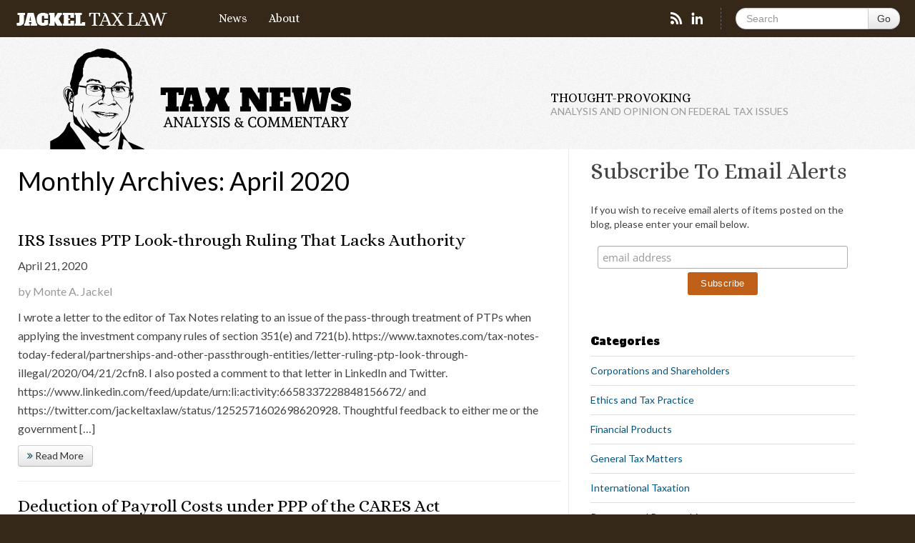

--- FILE ---
content_type: text/html; charset=UTF-8
request_url: https://jackeltaxlaw.com/2020/04/
body_size: 9070
content:
<!DOCTYPE html>
<html lang="en">

	<head>
		<meta charset="utf-8">
	    <title>April 2020 - Tax News: Analysis &amp; Commentary</title>

	    <meta name="viewport" content="width=device-width, initial-scale=1.0">
		<meta name="google-site-verification" content="6KNsh-g0veJBQwwubBBDUYNfVfKLx9tzrFUWtMYJm80" />
	
	    <!-- Le styles -->
	    <link rel="stylesheet" href="https://jackeltaxlaw.com/wp-content/themes/monte/assets/css/bootstrap.css">
	    <link rel="stylesheet" href="https://jackeltaxlaw.com/wp-content/themes/monte/assets/css/font-awesome.css">
	    <link href="https://jackeltaxlaw.com/wp-content/themes/monte/assets/webfonts/ss-social-regular.css" rel="stylesheet">
	    <link href='https://fonts.googleapis.com/css?family=Alfa+Slab+One|Lato:300,400,700,300italic,400italic|Mrs+Saint+Delafield|Alice|Raleway:400,300,500,600,700' rel='stylesheet' type='text/css'>
	    
	    <!--[if IE 7]>
		<link rel="stylesheet" href="?php bloginfo('stylesheet_directory'); ?>/assets/css/font-awesome-ie7.min.css">
		<![endif]-->
	
	    <!-- Le HTML5 shim, for IE6-8 support of HTML5 elements -->
	    <!--[if lt IE 9]>
	      <script src="https://html5shim.googlecode.com/svn/trunk/html5.js"></script>
	    <![endif]-->
	
	    <!-- Le fav and touch icons -->
	    <link rel="shortcut icon" href="https://jackeltaxlaw.com/wp-content/themes/monte/assets/img/favicon.png">
	    
	    <!-- Le Javascript -->
	    <script src="https://code.jquery.com/jquery-latest.js" type="text/javascript"></script>	

		<!-- 				<script type="text/javascript">
				    window._tpm = window._tpm || [];
				    window._tpm['paywallID'] = '92798298';
				    window._tpm['trackPageview'] = true;
				</script>
				<script type="text/javascript" src="//code.tinypass.com/tpl/d1/tpm.js"></script>
			 -->

		<meta name='robots' content='noindex, follow' />
	<style>img:is([sizes="auto" i], [sizes^="auto," i]) { contain-intrinsic-size: 3000px 1500px }</style>
	
	<!-- This site is optimized with the Yoast SEO plugin v26.8 - https://yoast.com/product/yoast-seo-wordpress/ -->
	<meta property="og:locale" content="en_US" />
	<meta property="og:type" content="website" />
	<meta property="og:title" content="April 2020 - Tax News: Analysis &amp; Commentary" />
	<meta property="og:url" content="https://jackeltaxlaw.com/2020/04/" />
	<meta property="og:site_name" content="Tax News: Analysis &amp; Commentary" />
	<script type="application/ld+json" class="yoast-schema-graph">{"@context":"https://schema.org","@graph":[{"@type":"CollectionPage","@id":"https://jackeltaxlaw.com/2020/04/","url":"https://jackeltaxlaw.com/2020/04/","name":"April 2020 - Tax News: Analysis &amp; Commentary","isPartOf":{"@id":"https://jackeltaxlaw.com/#website"},"breadcrumb":{"@id":"https://jackeltaxlaw.com/2020/04/#breadcrumb"},"inLanguage":"en-US"},{"@type":"BreadcrumbList","@id":"https://jackeltaxlaw.com/2020/04/#breadcrumb","itemListElement":[{"@type":"ListItem","position":1,"name":"Home","item":"https://jackeltaxlaw.com/"},{"@type":"ListItem","position":2,"name":"Archives for April 2020"}]},{"@type":"WebSite","@id":"https://jackeltaxlaw.com/#website","url":"https://jackeltaxlaw.com/","name":"Tax News: Analysis &amp; Commentary","description":"","potentialAction":[{"@type":"SearchAction","target":{"@type":"EntryPoint","urlTemplate":"https://jackeltaxlaw.com/?s={search_term_string}"},"query-input":{"@type":"PropertyValueSpecification","valueRequired":true,"valueName":"search_term_string"}}],"inLanguage":"en-US"}]}</script>
	<!-- / Yoast SEO plugin. -->


<link rel='dns-prefetch' href='//platform-api.sharethis.com' />
<link rel="alternate" type="application/rss+xml" title="Tax News: Analysis &amp; Commentary &raquo; Feed" href="https://jackeltaxlaw.com/feed/" />
<link rel="alternate" type="application/rss+xml" title="Tax News: Analysis &amp; Commentary &raquo; Comments Feed" href="https://jackeltaxlaw.com/comments/feed/" />
<script type="text/javascript">
/* <![CDATA[ */
window._wpemojiSettings = {"baseUrl":"https:\/\/s.w.org\/images\/core\/emoji\/16.0.1\/72x72\/","ext":".png","svgUrl":"https:\/\/s.w.org\/images\/core\/emoji\/16.0.1\/svg\/","svgExt":".svg","source":{"concatemoji":"https:\/\/jackeltaxlaw.com\/wp-includes\/js\/wp-emoji-release.min.js?ver=6.8.3"}};
/*! This file is auto-generated */
!function(s,n){var o,i,e;function c(e){try{var t={supportTests:e,timestamp:(new Date).valueOf()};sessionStorage.setItem(o,JSON.stringify(t))}catch(e){}}function p(e,t,n){e.clearRect(0,0,e.canvas.width,e.canvas.height),e.fillText(t,0,0);var t=new Uint32Array(e.getImageData(0,0,e.canvas.width,e.canvas.height).data),a=(e.clearRect(0,0,e.canvas.width,e.canvas.height),e.fillText(n,0,0),new Uint32Array(e.getImageData(0,0,e.canvas.width,e.canvas.height).data));return t.every(function(e,t){return e===a[t]})}function u(e,t){e.clearRect(0,0,e.canvas.width,e.canvas.height),e.fillText(t,0,0);for(var n=e.getImageData(16,16,1,1),a=0;a<n.data.length;a++)if(0!==n.data[a])return!1;return!0}function f(e,t,n,a){switch(t){case"flag":return n(e,"\ud83c\udff3\ufe0f\u200d\u26a7\ufe0f","\ud83c\udff3\ufe0f\u200b\u26a7\ufe0f")?!1:!n(e,"\ud83c\udde8\ud83c\uddf6","\ud83c\udde8\u200b\ud83c\uddf6")&&!n(e,"\ud83c\udff4\udb40\udc67\udb40\udc62\udb40\udc65\udb40\udc6e\udb40\udc67\udb40\udc7f","\ud83c\udff4\u200b\udb40\udc67\u200b\udb40\udc62\u200b\udb40\udc65\u200b\udb40\udc6e\u200b\udb40\udc67\u200b\udb40\udc7f");case"emoji":return!a(e,"\ud83e\udedf")}return!1}function g(e,t,n,a){var r="undefined"!=typeof WorkerGlobalScope&&self instanceof WorkerGlobalScope?new OffscreenCanvas(300,150):s.createElement("canvas"),o=r.getContext("2d",{willReadFrequently:!0}),i=(o.textBaseline="top",o.font="600 32px Arial",{});return e.forEach(function(e){i[e]=t(o,e,n,a)}),i}function t(e){var t=s.createElement("script");t.src=e,t.defer=!0,s.head.appendChild(t)}"undefined"!=typeof Promise&&(o="wpEmojiSettingsSupports",i=["flag","emoji"],n.supports={everything:!0,everythingExceptFlag:!0},e=new Promise(function(e){s.addEventListener("DOMContentLoaded",e,{once:!0})}),new Promise(function(t){var n=function(){try{var e=JSON.parse(sessionStorage.getItem(o));if("object"==typeof e&&"number"==typeof e.timestamp&&(new Date).valueOf()<e.timestamp+604800&&"object"==typeof e.supportTests)return e.supportTests}catch(e){}return null}();if(!n){if("undefined"!=typeof Worker&&"undefined"!=typeof OffscreenCanvas&&"undefined"!=typeof URL&&URL.createObjectURL&&"undefined"!=typeof Blob)try{var e="postMessage("+g.toString()+"("+[JSON.stringify(i),f.toString(),p.toString(),u.toString()].join(",")+"));",a=new Blob([e],{type:"text/javascript"}),r=new Worker(URL.createObjectURL(a),{name:"wpTestEmojiSupports"});return void(r.onmessage=function(e){c(n=e.data),r.terminate(),t(n)})}catch(e){}c(n=g(i,f,p,u))}t(n)}).then(function(e){for(var t in e)n.supports[t]=e[t],n.supports.everything=n.supports.everything&&n.supports[t],"flag"!==t&&(n.supports.everythingExceptFlag=n.supports.everythingExceptFlag&&n.supports[t]);n.supports.everythingExceptFlag=n.supports.everythingExceptFlag&&!n.supports.flag,n.DOMReady=!1,n.readyCallback=function(){n.DOMReady=!0}}).then(function(){return e}).then(function(){var e;n.supports.everything||(n.readyCallback(),(e=n.source||{}).concatemoji?t(e.concatemoji):e.wpemoji&&e.twemoji&&(t(e.twemoji),t(e.wpemoji)))}))}((window,document),window._wpemojiSettings);
/* ]]> */
</script>
<style id='wp-emoji-styles-inline-css' type='text/css'>

	img.wp-smiley, img.emoji {
		display: inline !important;
		border: none !important;
		box-shadow: none !important;
		height: 1em !important;
		width: 1em !important;
		margin: 0 0.07em !important;
		vertical-align: -0.1em !important;
		background: none !important;
		padding: 0 !important;
	}
</style>
<link rel='stylesheet' id='wp-block-library-css' href='https://jackeltaxlaw.com/wp-includes/css/dist/block-library/style.min.css?ver=6.8.3' type='text/css' media='all' />
<style id='wp-block-library-theme-inline-css' type='text/css'>
.wp-block-audio :where(figcaption){color:#555;font-size:13px;text-align:center}.is-dark-theme .wp-block-audio :where(figcaption){color:#ffffffa6}.wp-block-audio{margin:0 0 1em}.wp-block-code{border:1px solid #ccc;border-radius:4px;font-family:Menlo,Consolas,monaco,monospace;padding:.8em 1em}.wp-block-embed :where(figcaption){color:#555;font-size:13px;text-align:center}.is-dark-theme .wp-block-embed :where(figcaption){color:#ffffffa6}.wp-block-embed{margin:0 0 1em}.blocks-gallery-caption{color:#555;font-size:13px;text-align:center}.is-dark-theme .blocks-gallery-caption{color:#ffffffa6}:root :where(.wp-block-image figcaption){color:#555;font-size:13px;text-align:center}.is-dark-theme :root :where(.wp-block-image figcaption){color:#ffffffa6}.wp-block-image{margin:0 0 1em}.wp-block-pullquote{border-bottom:4px solid;border-top:4px solid;color:currentColor;margin-bottom:1.75em}.wp-block-pullquote cite,.wp-block-pullquote footer,.wp-block-pullquote__citation{color:currentColor;font-size:.8125em;font-style:normal;text-transform:uppercase}.wp-block-quote{border-left:.25em solid;margin:0 0 1.75em;padding-left:1em}.wp-block-quote cite,.wp-block-quote footer{color:currentColor;font-size:.8125em;font-style:normal;position:relative}.wp-block-quote:where(.has-text-align-right){border-left:none;border-right:.25em solid;padding-left:0;padding-right:1em}.wp-block-quote:where(.has-text-align-center){border:none;padding-left:0}.wp-block-quote.is-large,.wp-block-quote.is-style-large,.wp-block-quote:where(.is-style-plain){border:none}.wp-block-search .wp-block-search__label{font-weight:700}.wp-block-search__button{border:1px solid #ccc;padding:.375em .625em}:where(.wp-block-group.has-background){padding:1.25em 2.375em}.wp-block-separator.has-css-opacity{opacity:.4}.wp-block-separator{border:none;border-bottom:2px solid;margin-left:auto;margin-right:auto}.wp-block-separator.has-alpha-channel-opacity{opacity:1}.wp-block-separator:not(.is-style-wide):not(.is-style-dots){width:100px}.wp-block-separator.has-background:not(.is-style-dots){border-bottom:none;height:1px}.wp-block-separator.has-background:not(.is-style-wide):not(.is-style-dots){height:2px}.wp-block-table{margin:0 0 1em}.wp-block-table td,.wp-block-table th{word-break:normal}.wp-block-table :where(figcaption){color:#555;font-size:13px;text-align:center}.is-dark-theme .wp-block-table :where(figcaption){color:#ffffffa6}.wp-block-video :where(figcaption){color:#555;font-size:13px;text-align:center}.is-dark-theme .wp-block-video :where(figcaption){color:#ffffffa6}.wp-block-video{margin:0 0 1em}:root :where(.wp-block-template-part.has-background){margin-bottom:0;margin-top:0;padding:1.25em 2.375em}
</style>
<style id='classic-theme-styles-inline-css' type='text/css'>
/*! This file is auto-generated */
.wp-block-button__link{color:#fff;background-color:#32373c;border-radius:9999px;box-shadow:none;text-decoration:none;padding:calc(.667em + 2px) calc(1.333em + 2px);font-size:1.125em}.wp-block-file__button{background:#32373c;color:#fff;text-decoration:none}
</style>
<style id='global-styles-inline-css' type='text/css'>
:root{--wp--preset--aspect-ratio--square: 1;--wp--preset--aspect-ratio--4-3: 4/3;--wp--preset--aspect-ratio--3-4: 3/4;--wp--preset--aspect-ratio--3-2: 3/2;--wp--preset--aspect-ratio--2-3: 2/3;--wp--preset--aspect-ratio--16-9: 16/9;--wp--preset--aspect-ratio--9-16: 9/16;--wp--preset--color--black: #000000;--wp--preset--color--cyan-bluish-gray: #abb8c3;--wp--preset--color--white: #fff;--wp--preset--color--pale-pink: #f78da7;--wp--preset--color--vivid-red: #cf2e2e;--wp--preset--color--luminous-vivid-orange: #ff6900;--wp--preset--color--luminous-vivid-amber: #fcb900;--wp--preset--color--light-green-cyan: #7bdcb5;--wp--preset--color--vivid-green-cyan: #00d084;--wp--preset--color--pale-cyan-blue: #8ed1fc;--wp--preset--color--vivid-cyan-blue: #0693e3;--wp--preset--color--vivid-purple: #9b51e0;--wp--preset--color--blue: #21759b;--wp--preset--color--dark-gray: #444;--wp--preset--color--medium-gray: #9f9f9f;--wp--preset--color--light-gray: #e6e6e6;--wp--preset--gradient--vivid-cyan-blue-to-vivid-purple: linear-gradient(135deg,rgba(6,147,227,1) 0%,rgb(155,81,224) 100%);--wp--preset--gradient--light-green-cyan-to-vivid-green-cyan: linear-gradient(135deg,rgb(122,220,180) 0%,rgb(0,208,130) 100%);--wp--preset--gradient--luminous-vivid-amber-to-luminous-vivid-orange: linear-gradient(135deg,rgba(252,185,0,1) 0%,rgba(255,105,0,1) 100%);--wp--preset--gradient--luminous-vivid-orange-to-vivid-red: linear-gradient(135deg,rgba(255,105,0,1) 0%,rgb(207,46,46) 100%);--wp--preset--gradient--very-light-gray-to-cyan-bluish-gray: linear-gradient(135deg,rgb(238,238,238) 0%,rgb(169,184,195) 100%);--wp--preset--gradient--cool-to-warm-spectrum: linear-gradient(135deg,rgb(74,234,220) 0%,rgb(151,120,209) 20%,rgb(207,42,186) 40%,rgb(238,44,130) 60%,rgb(251,105,98) 80%,rgb(254,248,76) 100%);--wp--preset--gradient--blush-light-purple: linear-gradient(135deg,rgb(255,206,236) 0%,rgb(152,150,240) 100%);--wp--preset--gradient--blush-bordeaux: linear-gradient(135deg,rgb(254,205,165) 0%,rgb(254,45,45) 50%,rgb(107,0,62) 100%);--wp--preset--gradient--luminous-dusk: linear-gradient(135deg,rgb(255,203,112) 0%,rgb(199,81,192) 50%,rgb(65,88,208) 100%);--wp--preset--gradient--pale-ocean: linear-gradient(135deg,rgb(255,245,203) 0%,rgb(182,227,212) 50%,rgb(51,167,181) 100%);--wp--preset--gradient--electric-grass: linear-gradient(135deg,rgb(202,248,128) 0%,rgb(113,206,126) 100%);--wp--preset--gradient--midnight: linear-gradient(135deg,rgb(2,3,129) 0%,rgb(40,116,252) 100%);--wp--preset--font-size--small: 13px;--wp--preset--font-size--medium: 20px;--wp--preset--font-size--large: 36px;--wp--preset--font-size--x-large: 42px;--wp--preset--spacing--20: 0.44rem;--wp--preset--spacing--30: 0.67rem;--wp--preset--spacing--40: 1rem;--wp--preset--spacing--50: 1.5rem;--wp--preset--spacing--60: 2.25rem;--wp--preset--spacing--70: 3.38rem;--wp--preset--spacing--80: 5.06rem;--wp--preset--shadow--natural: 6px 6px 9px rgba(0, 0, 0, 0.2);--wp--preset--shadow--deep: 12px 12px 50px rgba(0, 0, 0, 0.4);--wp--preset--shadow--sharp: 6px 6px 0px rgba(0, 0, 0, 0.2);--wp--preset--shadow--outlined: 6px 6px 0px -3px rgba(255, 255, 255, 1), 6px 6px rgba(0, 0, 0, 1);--wp--preset--shadow--crisp: 6px 6px 0px rgba(0, 0, 0, 1);}:where(.is-layout-flex){gap: 0.5em;}:where(.is-layout-grid){gap: 0.5em;}body .is-layout-flex{display: flex;}.is-layout-flex{flex-wrap: wrap;align-items: center;}.is-layout-flex > :is(*, div){margin: 0;}body .is-layout-grid{display: grid;}.is-layout-grid > :is(*, div){margin: 0;}:where(.wp-block-columns.is-layout-flex){gap: 2em;}:where(.wp-block-columns.is-layout-grid){gap: 2em;}:where(.wp-block-post-template.is-layout-flex){gap: 1.25em;}:where(.wp-block-post-template.is-layout-grid){gap: 1.25em;}.has-black-color{color: var(--wp--preset--color--black) !important;}.has-cyan-bluish-gray-color{color: var(--wp--preset--color--cyan-bluish-gray) !important;}.has-white-color{color: var(--wp--preset--color--white) !important;}.has-pale-pink-color{color: var(--wp--preset--color--pale-pink) !important;}.has-vivid-red-color{color: var(--wp--preset--color--vivid-red) !important;}.has-luminous-vivid-orange-color{color: var(--wp--preset--color--luminous-vivid-orange) !important;}.has-luminous-vivid-amber-color{color: var(--wp--preset--color--luminous-vivid-amber) !important;}.has-light-green-cyan-color{color: var(--wp--preset--color--light-green-cyan) !important;}.has-vivid-green-cyan-color{color: var(--wp--preset--color--vivid-green-cyan) !important;}.has-pale-cyan-blue-color{color: var(--wp--preset--color--pale-cyan-blue) !important;}.has-vivid-cyan-blue-color{color: var(--wp--preset--color--vivid-cyan-blue) !important;}.has-vivid-purple-color{color: var(--wp--preset--color--vivid-purple) !important;}.has-black-background-color{background-color: var(--wp--preset--color--black) !important;}.has-cyan-bluish-gray-background-color{background-color: var(--wp--preset--color--cyan-bluish-gray) !important;}.has-white-background-color{background-color: var(--wp--preset--color--white) !important;}.has-pale-pink-background-color{background-color: var(--wp--preset--color--pale-pink) !important;}.has-vivid-red-background-color{background-color: var(--wp--preset--color--vivid-red) !important;}.has-luminous-vivid-orange-background-color{background-color: var(--wp--preset--color--luminous-vivid-orange) !important;}.has-luminous-vivid-amber-background-color{background-color: var(--wp--preset--color--luminous-vivid-amber) !important;}.has-light-green-cyan-background-color{background-color: var(--wp--preset--color--light-green-cyan) !important;}.has-vivid-green-cyan-background-color{background-color: var(--wp--preset--color--vivid-green-cyan) !important;}.has-pale-cyan-blue-background-color{background-color: var(--wp--preset--color--pale-cyan-blue) !important;}.has-vivid-cyan-blue-background-color{background-color: var(--wp--preset--color--vivid-cyan-blue) !important;}.has-vivid-purple-background-color{background-color: var(--wp--preset--color--vivid-purple) !important;}.has-black-border-color{border-color: var(--wp--preset--color--black) !important;}.has-cyan-bluish-gray-border-color{border-color: var(--wp--preset--color--cyan-bluish-gray) !important;}.has-white-border-color{border-color: var(--wp--preset--color--white) !important;}.has-pale-pink-border-color{border-color: var(--wp--preset--color--pale-pink) !important;}.has-vivid-red-border-color{border-color: var(--wp--preset--color--vivid-red) !important;}.has-luminous-vivid-orange-border-color{border-color: var(--wp--preset--color--luminous-vivid-orange) !important;}.has-luminous-vivid-amber-border-color{border-color: var(--wp--preset--color--luminous-vivid-amber) !important;}.has-light-green-cyan-border-color{border-color: var(--wp--preset--color--light-green-cyan) !important;}.has-vivid-green-cyan-border-color{border-color: var(--wp--preset--color--vivid-green-cyan) !important;}.has-pale-cyan-blue-border-color{border-color: var(--wp--preset--color--pale-cyan-blue) !important;}.has-vivid-cyan-blue-border-color{border-color: var(--wp--preset--color--vivid-cyan-blue) !important;}.has-vivid-purple-border-color{border-color: var(--wp--preset--color--vivid-purple) !important;}.has-vivid-cyan-blue-to-vivid-purple-gradient-background{background: var(--wp--preset--gradient--vivid-cyan-blue-to-vivid-purple) !important;}.has-light-green-cyan-to-vivid-green-cyan-gradient-background{background: var(--wp--preset--gradient--light-green-cyan-to-vivid-green-cyan) !important;}.has-luminous-vivid-amber-to-luminous-vivid-orange-gradient-background{background: var(--wp--preset--gradient--luminous-vivid-amber-to-luminous-vivid-orange) !important;}.has-luminous-vivid-orange-to-vivid-red-gradient-background{background: var(--wp--preset--gradient--luminous-vivid-orange-to-vivid-red) !important;}.has-very-light-gray-to-cyan-bluish-gray-gradient-background{background: var(--wp--preset--gradient--very-light-gray-to-cyan-bluish-gray) !important;}.has-cool-to-warm-spectrum-gradient-background{background: var(--wp--preset--gradient--cool-to-warm-spectrum) !important;}.has-blush-light-purple-gradient-background{background: var(--wp--preset--gradient--blush-light-purple) !important;}.has-blush-bordeaux-gradient-background{background: var(--wp--preset--gradient--blush-bordeaux) !important;}.has-luminous-dusk-gradient-background{background: var(--wp--preset--gradient--luminous-dusk) !important;}.has-pale-ocean-gradient-background{background: var(--wp--preset--gradient--pale-ocean) !important;}.has-electric-grass-gradient-background{background: var(--wp--preset--gradient--electric-grass) !important;}.has-midnight-gradient-background{background: var(--wp--preset--gradient--midnight) !important;}.has-small-font-size{font-size: var(--wp--preset--font-size--small) !important;}.has-medium-font-size{font-size: var(--wp--preset--font-size--medium) !important;}.has-large-font-size{font-size: var(--wp--preset--font-size--large) !important;}.has-x-large-font-size{font-size: var(--wp--preset--font-size--x-large) !important;}
:where(.wp-block-post-template.is-layout-flex){gap: 1.25em;}:where(.wp-block-post-template.is-layout-grid){gap: 1.25em;}
:where(.wp-block-columns.is-layout-flex){gap: 2em;}:where(.wp-block-columns.is-layout-grid){gap: 2em;}
:root :where(.wp-block-pullquote){font-size: 1.5em;line-height: 1.6;}
</style>
<link rel='stylesheet' id='st-widget-css' href='https://jackeltaxlaw.com/wp-content/plugins/share-this/css/style.css?ver=6.8.3' type='text/css' media='all' />
<link rel='stylesheet' id='wp-components-css' href='https://jackeltaxlaw.com/wp-includes/css/dist/components/style.min.css?ver=6.8.3' type='text/css' media='all' />
<link rel='stylesheet' id='godaddy-styles-css' href='https://jackeltaxlaw.com/wp-content/mu-plugins/vendor/wpex/godaddy-launch/includes/Dependencies/GoDaddy/Styles/build/latest.css?ver=2.0.2' type='text/css' media='all' />
<link rel='stylesheet' id='twentytwelve-fonts-css' href='https://jackeltaxlaw.com/wp-content/themes/twentytwelve/fonts/font-open-sans.css?ver=20230328' type='text/css' media='all' />
<link rel='stylesheet' id='twentytwelve-style-css' href='https://jackeltaxlaw.com/wp-content/themes/monte/style.css?ver=20251202' type='text/css' media='all' />
<link rel='stylesheet' id='twentytwelve-block-style-css' href='https://jackeltaxlaw.com/wp-content/themes/twentytwelve/css/blocks.css?ver=20251031' type='text/css' media='all' />
<script type="text/javascript" src="https://jackeltaxlaw.com/wp-includes/js/jquery/jquery.min.js?ver=3.7.1" id="jquery-core-js"></script>
<script type="text/javascript" src="https://jackeltaxlaw.com/wp-includes/js/jquery/jquery-migrate.min.js?ver=3.4.1" id="jquery-migrate-js"></script>
<script type="text/javascript" src="https://jackeltaxlaw.com/wp-content/themes/twentytwelve/js/navigation.js?ver=20250303" id="twentytwelve-navigation-js" defer="defer" data-wp-strategy="defer"></script>
<script type="text/javascript" src="//platform-api.sharethis.com/js/sharethis.js#source=googleanalytics-wordpress#product=ga&amp;property=610c3e16fe2b30001311f9d5" id="googleanalytics-platform-sharethis-js"></script>
<link rel="https://api.w.org/" href="https://jackeltaxlaw.com/wp-json/" /><link rel="EditURI" type="application/rsd+xml" title="RSD" href="https://jackeltaxlaw.com/xmlrpc.php?rsd" />
<meta name="generator" content="WordPress 6.8.3" />
<script charset="utf-8" type="text/javascript">var switchTo5x=true;</script>
<script charset="utf-8" type="text/javascript" id="st_insights_js" src="https://ws.sharethis.com/button/buttons.js?publisher=wp.580e90d6-4ac1-48e9-933b-d18b541bb4b5&amp;product=sharethis-wordpress"></script>
<script charset="utf-8" type="text/javascript">stLight.options({"publisher":"wp.580e90d6-4ac1-48e9-933b-d18b541bb4b5"});var st_type="wordpress5.3.2";</script>
<script>
(function() {
	(function (i, s, o, g, r, a, m) {
		i['GoogleAnalyticsObject'] = r;
		i[r] = i[r] || function () {
				(i[r].q = i[r].q || []).push(arguments)
			}, i[r].l = 1 * new Date();
		a = s.createElement(o),
			m = s.getElementsByTagName(o)[0];
		a.async = 1;
		a.src = g;
		m.parentNode.insertBefore(a, m)
	})(window, document, 'script', 'https://google-analytics.com/analytics.js', 'ga');

	ga('create', 'UA-43665614-1', 'auto');
			ga('send', 'pageview');
	})();
</script>
		

	</head>
	
	<body data-rsssl=1 class="archive date wp-embed-responsive wp-theme-twentytwelve wp-child-theme-monte custom-font-enabled single-author">
			
		<div id="nav-private" class="navbar navbar-inverse">
	      <div class="navbar-inner">
	        <div class="container">
	          <button type="button" class="btn btn-navbar" data-toggle="collapse" data-target=".nav-collapse">
	            <span class="icon-bar"></span>
	            <span class="icon-bar"></span>
	            <span class="icon-bar"></span>
	          </button>
	          <div class="nav-collapse collapse">
	            <ul class="nav">
	              <li><a href="/"><img src="/wp-content/themes/monte/assets/img/name_logo.png"></a></li>
	              <li class="nav-padding"><a href="/blog">News</a></li>
	              <li><a href="/about">About</a></li>
	            </ul>
  
	            <form method="get" id="searchform" action="/" class="form-search pull-right hidden-phone">
				  <div class="input-append">
				    <input type="text" class="span2 search-query" name="s" id="s" placeholder="Search" value="">
				    <button class="btn" type="submit" name="submit" id="searchsubmit" value="Search">Go</button>
				  </div>
				</form>		
				          
	            <ul id="social-nav" class="pull-right inline hidden-phone">
	              <li><a href="/feed" target="_blank"><i class="ss-rss"></i></a></li>
	              <li><a href="http://www.linkedin.com/pub/monte-a-jackel/24/210/189" target="_blank"><i class="ss-linkedin"></i></a></li>
	            </ul>

	          </div>
	        </div>
	      </div>
	    </div>
	    	
	
<div id="motto">
	<div class="row">
		<div class="container"> 
			<div class="span7">
				<img src="https://jackeltaxlaw.com/wp-content/themes/monte/assets/img/emblem_logo.png" class="logo-emblem">
			</div>
			<div class="span4 hidden-phone">
				<h1 class="blog-title">Thought-provoking<span>analysis and opinion on federal tax issues</span></h1> 
			</div>	
		</div> 
	</div>
</div>


<div id="content">
		<div class="container">
			<div class="row">
				<div id="content-with-sidebar" class="span8">
					<div class="post">

								<h1 class="category-title">Monthly Archives: <span>April 2020</span></h1>

										<h1 class="title"><a href="https://jackeltaxlaw.com/irs-issues-ptp-look-through-ruling-that-lacks-authority/" title="Permalink to IRS Issues PTP Look-through Ruling That Lacks Authority" rel="bookmark">IRS Issues PTP Look-through Ruling That Lacks Authority</a></h1><p>April 21, 2020</p><p class="small muted">by Monte A. Jackel</p>
						<p>I wrote a letter to the editor of Tax Notes relating to an issue of the pass-through treatment of PTPs when applying the investment company rules of section 351(e) and 721(b). https://www.taxnotes.com/tax-notes-today-federal/partnerships-and-other-passthrough-entities/letter-ruling-ptp-look-through-illegal/2020/04/21/2cfn8. I also posted a comment to that letter in LinkedIn and Twitter. https://www.linkedin.com/feed/update/urn:li:activity:6658337228848156672/ and https://twitter.com/jackeltaxlaw/status/1252571602698620928. Thoughtful feedback to either me or the government [&hellip;]</p>
						<a href="https://jackeltaxlaw.com/irs-issues-ptp-look-through-ruling-that-lacks-authority/" title="Permalink to IRS Issues PTP Look-through Ruling That Lacks Authority" rel="bookmark" class="btn"><i class="icon-double-angle-right"></i> Read More</a>
						<hr>
	
										<h1 class="title"><a href="https://jackeltaxlaw.com/deduction-of-payroll-costs-under-ppp-of-the-cares-act/" title="Permalink to Deduction of Payroll Costs under PPP of the CARES Act" rel="bookmark">Deduction of Payroll Costs under PPP of the CARES Act</a></h1><p>April 13, 2020</p><p class="small muted">by Monte A. Jackel</p>
						<p>The attached story from the Wall Street Journal, which quotes me as well as several others, explains the condundrum. https://jackeltaxlaw.com/wp-content/uploads/2020/04/Multibillion-Dollar-Tax-Muddle-Hovers-Behind-Small-Business-Loan-Program-WSJ.pdf</p>
						<a href="https://jackeltaxlaw.com/deduction-of-payroll-costs-under-ppp-of-the-cares-act/" title="Permalink to Deduction of Payroll Costs under PPP of the CARES Act" rel="bookmark" class="btn"><i class="icon-double-angle-right"></i> Read More</a>
						<hr>
	
					
				
	
					</div>
				</div>
				
	<div id="sidebar" class="span4">
	
		<div class="newsletter-signup">
			<h2>Subscribe To Email Alerts</h2>
			<p class="space-min">If you wish to receive email alerts of items posted on the blog, please enter your email below.</p>
			<!-- Begin Mailchimp Signup Form -->
                <link href="//cdn-images.mailchimp.com/embedcode/horizontal-slim-10_7.css" rel="stylesheet" type="text/css">
                <style type="text/css">
                    #mc_embed_signup{background:#fff; clear:left; font:14px Helvetica,Arial,sans-serif; width:100%;}
                    /* Add your own Mailchimp form style overrides in your site stylesheet or in this style block.
                    We recommend moving this block and the preceding CSS link to the HEAD of your HTML file. */
                </style>
                <div id="mc_embed_signup">
                <form action="https://jackeltaxlaw.us3.list-manage.com/subscribe/post?u=1c20a2cea4626eec866942058&amp;id=98f07875cf" method="post" id="mc-embedded-subscribe-form" name="mc-embedded-subscribe-form" class="validate" target="_blank" novalidate>
                    <div id="mc_embed_signup_scroll">
                    <!--<label for="mce-EMAIL">Subscribe</label>-->
                    <input type="email" value="" name="EMAIL" class="email" id="mce-EMAIL" placeholder="email address" required>
                    <!-- real people should not fill this in and expect good things - do not remove this or risk form bot signups-->
                    <div style="position: absolute; left: -5000px;" aria-hidden="true"><input type="text" name="b_1c20a2cea4626eec866942058_98f07875cf" tabindex="-1" value=""></div>
                    <div class="clear" style="padding-top:5px;"><input type="submit" value="Subscribe" name="subscribe" id="mc-embedded-subscribe" class="button" style="background-color: #bf5f18;"></div>
                    </div>
                </form>
                </div>

                <!--End mc_embed_signup-->

		</div>
	
				
			<div id="secondary" class="widget-area space" role="complementary">
				<aside id="categories-2" class="widget widget_categories"><h3 class="widget-title">Categories</h3>
			<ul>
					<li class="cat-item cat-item-5"><a href="https://jackeltaxlaw.com/category/corporations-and-shareholders/">Corporations and Shareholders</a>
</li>
	<li class="cat-item cat-item-1"><a href="https://jackeltaxlaw.com/category/ethics-and-tax-practice/">Ethics and Tax Practice</a>
</li>
	<li class="cat-item cat-item-7"><a href="https://jackeltaxlaw.com/category/financial-products/">Financial Products</a>
</li>
	<li class="cat-item cat-item-12"><a href="https://jackeltaxlaw.com/category/general-tax-matters/">General Tax Matters</a>
</li>
	<li class="cat-item cat-item-6"><a href="https://jackeltaxlaw.com/category/international-taxation/">International Taxation</a>
</li>
	<li class="cat-item cat-item-2"><a href="https://jackeltaxlaw.com/category/partners-and-partnerships/">Partners and Partnerships</a>
</li>
	<li class="cat-item cat-item-14"><a href="https://jackeltaxlaw.com/category/procedural-tax-matters/">Procedural Tax Matters</a>
</li>
	<li class="cat-item cat-item-17"><a href="https://jackeltaxlaw.com/category/real-estate/">Real Estate</a>
</li>
	<li class="cat-item cat-item-16"><a href="https://jackeltaxlaw.com/category/tax-legislation-and-reform/">Tax Legislation and Reform</a>
</li>
	<li class="cat-item cat-item-13"><a href="https://jackeltaxlaw.com/category/trusts-and-estates/">Trusts and Estates</a>
</li>
			</ul>

			</aside><aside id="archives-2" class="widget widget_archive"><h3 class="widget-title">Archives</h3>
			<ul>
					<li><a href='https://jackeltaxlaw.com/2024/02/'>February 2024</a></li>
	<li><a href='https://jackeltaxlaw.com/2023/03/'>March 2023</a></li>
	<li><a href='https://jackeltaxlaw.com/2023/02/'>February 2023</a></li>
	<li><a href='https://jackeltaxlaw.com/2023/01/'>January 2023</a></li>
	<li><a href='https://jackeltaxlaw.com/2022/12/'>December 2022</a></li>
	<li><a href='https://jackeltaxlaw.com/2021/01/'>January 2021</a></li>
	<li><a href='https://jackeltaxlaw.com/2020/12/'>December 2020</a></li>
	<li><a href='https://jackeltaxlaw.com/2020/11/'>November 2020</a></li>
	<li><a href='https://jackeltaxlaw.com/2020/10/'>October 2020</a></li>
	<li><a href='https://jackeltaxlaw.com/2020/09/'>September 2020</a></li>
	<li><a href='https://jackeltaxlaw.com/2020/08/'>August 2020</a></li>
	<li><a href='https://jackeltaxlaw.com/2020/07/'>July 2020</a></li>
	<li><a href='https://jackeltaxlaw.com/2020/06/'>June 2020</a></li>
	<li><a href='https://jackeltaxlaw.com/2020/05/'>May 2020</a></li>
	<li><a href='https://jackeltaxlaw.com/2020/04/' aria-current="page">April 2020</a></li>
	<li><a href='https://jackeltaxlaw.com/2020/03/'>March 2020</a></li>
	<li><a href='https://jackeltaxlaw.com/2020/02/'>February 2020</a></li>
	<li><a href='https://jackeltaxlaw.com/2020/01/'>January 2020</a></li>
	<li><a href='https://jackeltaxlaw.com/2019/12/'>December 2019</a></li>
	<li><a href='https://jackeltaxlaw.com/2019/11/'>November 2019</a></li>
	<li><a href='https://jackeltaxlaw.com/2019/10/'>October 2019</a></li>
			</ul>

			</aside>			</div><!-- #secondary -->
			
				
	</div>
	
						
			</div>			
		</div>
		
	</div>

		<footer>
			<div class="container">
				<div class="row">
					<div class="span2">
						<h4>Contact</h4>
						<ul class="unstyled">
							<li>Monte A. Jackel</li>
							<li>1000 Woodside Parkway</li>
							<li>Silver Spring, MD 20910</li>
						</ul>	
					</div>
					<div class="span2">
						<ul class="unstyled space">
							<li>(301) 587-0409</li>
							<li><a href="mailto:monte@jackeltaxlaw.com">monte@jackeltaxlaw.com</a></li>
						</ul>	
					</div>
					<div class="span5">
						<h4>Mission</h4>
						<p class="lead">To provide stimulating and thought-provoking analysis, opinion and commentary on important federal tax issues of the day.</p>
					</div>
					<div class="span3">
						<p class="space">&copy; 2026 Monte A. Jackel<br>All Rights Reserved.</p>
					</div>
				</div>
			</div>
		
		</footer>
		
		<!-- Le javascript ================================================== -->
		<script src="https://netdna.bootstrapcdn.com/twitter-bootstrap/2.3.1/js/bootstrap.min.js"></script>
	    		
	</body>
</html>				
        

--- FILE ---
content_type: text/css
request_url: https://jackeltaxlaw.com/wp-content/themes/monte/style.css?ver=20251202
body_size: 2658
content:
@charset "UTF-8";

/*
	  Theme Name: Federal Tax Advisory
	  Author: Round Pixel Studio
	  Template: twentytwelve
	  Version: 2.0
	  #292929
*/

/* Global Styles */

body {
	background: #352818;
	font-family: 'Lato', sans-serif;
	font-size: 16px;
	color: #444;
	font-weight: 400; 
}

a {
	-webkit-transition: color 0.3s ease-out;
	-moz-transition: color 0.3s ease-out;
	-o-transition: color 0.3s ease-out;
	transition: color 0.3s ease-out;
	color: #005580;
}

a:hover {
	text-decoration: none;
	color: #0088cc;
}

h1, h2, h3, h4, h5, h6 {
	font-family: 'Alice', serif;
	font-weight: 400;
}

.btn-cta {
	background: #bf5f18;
	color: #fff;
	-webkit-border-radius: 20px;
	-moz-border-radius: 20px;
	border-radius: 20px;
	border-color: #894411;
	text-shadow: none;
}	

.btn-cta:hover {
	background: #894411;
	color: #fff;
}

.btn-orange {
	background: #f47923;
	color: #fff; 
	border: 0;
	text-transform: uppercase;
	letter-spacing: 1px;
	border-radius: 100px;
	text-shadow: none;
	padding: 10px 0;
}

.btn-orange:hover {
	background: #917357;
	color: #fff; 
	border: 0;
	text-transform: uppercase;
	letter-spacing: 1px;
	border-radius: 100px;
	text-shadow: none;
	padding: 10px 0;
}

.emblem {
	margin-top: -35px;
}

.tan {
	color: #b7906e;
}

/* Utilities */

.center {
	text-align: center;
	margin-left: auto;
	margin-right: auto;
}

.space-max {
	margin-top: 50px;
}

.space {
	margin-top: 35px;
}

.space-min {
	margin-top: 25px;
}

.align-center {
	text-align: center;
}

.align-right {
	text-align: right;
}

.alignleft {
	float: left;
	margin: 0px 20px 20px 0;
	padding: 4px;
	background-color: #fff;
	border: 1px solid #ccc;
	border: 1px solid rgba(0, 0, 0, 0.2);
	-webkit-box-shadow: 0 1px 3px rgba(0, 0, 0, 0.1);
	-moz-box-shadow: 0 1px 3px rgba(0, 0, 0, 0.1);
	box-shadow: 0 1px 3px rgba(0, 0, 0, 0.1);	
	
}

.alignright {
	float: right;
	margin: 0px 0px 20px 20px;
	padding: 4px;
	background-color: #fff;
	border: 1px solid #ccc;
	border: 1px solid rgba(0, 0, 0, 0.2);
	-webkit-box-shadow: 0 1px 3px rgba(0, 0, 0, 0.1);
	-moz-box-shadow: 0 1px 3px rgba(0, 0, 0, 0.1);
	box-shadow: 0 1px 3px rgba(0, 0, 0, 0.1);	
}

/* Nav Styles */

#nav-public.navbar { 
	margin-bottom: 0px;
}

#nav-public.navbar-inverse .navbar-inner { 
	background-color: #fff;
	background-image: -moz-linear-gradient(top, #fff, #fff);
	background-image: -webkit-gradient(linear, 0 0, 0 100%, from(#fff), to(#fff));
	background-image: -webkit-linear-gradient(top, #fff, #fff);
	background-image: -o-linear-gradient(top, #fff, #fff);
	background-image: linear-gradient(to bottom, #fff, #fff);
	background-repeat: repeat-x;
	filter: progid:DXImageTransform.Microsoft.gradient(startColorstr='#ffffffff', endColorstr='#ffffffff', GradientType=0);
	border-color: transparent;
}

#nav-public a { 
	font-family: 'Alice', serif;
	color: #352818;
	text-shadow: none;	
}

#nav-public a:hover { 
	color: #f47923; 
	text-decoration: none;
}

#nav-private.navbar { 
	margin-bottom: 0px;
}

#nav-private.navbar-inverse .navbar-inner { 
	background-color: #352818;
	background-image: -moz-linear-gradient(top, #352818, #352818);
	background-image: -webkit-gradient(linear, 0 0, 0 100%, from(#352818), to(#352818));
	background-image: -webkit-linear-gradient(top, #352818, #352818);
	background-image: -o-linear-gradient(top, #352818, #352818);
	background-image: linear-gradient(to bottom, #352818, #352818);
	background-repeat: repeat-x;
	filter: progid:DXImageTransform.Microsoft.gradient(startColorstr='#ff352818', endColorstr='#ff352818', GradientType=0);
	border-color: transparent;
}

#nav-private a { 
	font-family: 'Alice', serif;
	color: #fff;
	text-shadow: none;	
}

#nav-private a:hover { 
	color: #f47923; 
	text-decoration: none;
}

.navbar-inner {
	-webkit-border-radius: 0px;
	-moz-border-radius: 0px;
	border-radius: 0px;
}

.navbar-inverse .nav-collapse .nav > li > a, .navbar-inverse .nav-collapse .dropdown-menu a {
	color: #fff;
	text-align: center;
	text-shadow: 0 -1px 0 rgba(0, 0, 0, 0.25);
}

.navbar .nav {
	padding-top: 5px;
}

.navbar #social-nav {
	font-size: 16px;
	margin-top: 10px;
	padding: 7px 0 2px 0;
	padding-right: 20px;
	margin-right: 20px;
	border-right: 1px dashed #666;
}

.navbar #social-nav a {
	color: #fff;
	display: block;
}

.navbar-inverse .brand, .navbar-inverse .nav > li > a {
	color: #fff;
	text-shadow: 0 -1px 0 rgba(0, 0, 0, 0.25);
}

.navbar-inverse .nav > li > a:hover {
	text-decoration: underline;
}

.navbar form {
	margin-top: 10px;
	margin-bottom: 0px;
}

.navbar-inverse .nav-collapse .nav > li > a, .navbar-inverse .nav-collapse .dropdown-menu a {
	color: #fff;
	text-align: center;
}

li.nav-padding { 
	margin-left: 40px;
}

li.nav-padding-small { 
	margin-left: 175px;
	font-size: 12px;
}

.nav img { 
	margin-left: -15px;
}

/* Header Styles */

header .container {
	position: relative;
}

header .brandmark {
	padding: 5px 0;
}

header .brandmark a:hover {
	opacity: .8;
}

header h1 {
	font-size: 18px;
	font-weight: 400;
	line-height: 20px;	
	margin-top: 65px;
	color: #444;
	font-family: 'Alfa Slab One', cursive;
}

header h1 span {
	display: block;
	font-size: 18px;
	font-weight: 400;
	color: #444;
	font-family: 'Lato', sans-serif;
}

/* Landing Styles */

#landing {
	min-height: 1150px;
	background-position: top center;
	background-repeat: no-repeat;
	position: relative;
	background-size: cover;
	height: 450px;
	background-image: url('assets/img/bg-landing.jpg');
}

#landing .statement {
	margin-top: 50px;
	color: #fff;
}

#landing .statement h1 {
	font-size: 53px;
	line-height: 73px;
	text-align: center;
	margin-bottom: 0;
}

#landing .statement h1 span {
	font-size: 83px;
	display: block;
	font-family: 'Alfa Slab One', cursive;
}

#landing .statement h2 {
	font-size: 31px;
	line-height: 31px;
	text-align: center;
	margin-top: 0;
	margin-bottom: 50px;
}

#landing .statement p {
	padding: 0 50px;
}

#landing .statement p.signature {
	font-size: 40px;
	font-family: 'Mrs Saint Delafield', cursive;
	margin-top: 50px;
	text-align: center;
}

/* Subscribe Styles */

#subscribe {
	padding-bottom: 50px;
}

#subscribe #content {
	background: none;
}

#subscribe .statement {
	margin-top: 40px;
	color: #fff;
}

#subscribe h1.title { 
	color: #917357;
	font-size: 50px;
	line-height: .7;
	font-family: 'Alice', serif;
}

#subscribe h3.subtitle {
	color: #917357;
	font-size: 53px;
	text-transform: uppercase;
	font-weight: 600;
	font-family: 'Alfa Slab One',cursive;
	letter-spacing: 1px;
}

.page.page-template-page-subscribe-php > #subscribe > #content > .container {
	border: 0;
	color: #fff;
	background-image: url('assets/img/subscribe-title-bg.png');
	background-repeat: no-repeat;
	background-position: top center;		
}

#content .subscribe h3 { 
	text-align: center;
	margin-bottom: 20px;
	font-weight: 100;
	padding-bottom: 0;
	line-height: 1;
	font-family: 'Lato',sans-serif;
	font-size: 24px;
	padding-top: 25px;
}

#content .subscribe h4 { 
	text-align: center; 
	font-size: 38.5px;
}

#content .subscribe {
	text-align: center;
	font-size: 14px;
	margin-top: 20px;
	border-top: 1px solid #917357;
}

#content .subscribe strong {
	color: #f47923;
	text-align: center;
	display: block;
}

#content .subscribe ul li { 
	margin-bottom: 20px;
}

#content .subscribe p {
	margin-top: 30px;
}

/* Cotent Styles */

#content i {
	color: #352818;;
}

#content {
	background: #fff;
}

.blog #content .container {
	padding: 25px 21px;
	position: relative;
	line-height: 20px;
}

#content-with-sidebar {
	border-right: 1px solid #e8e8e8;
	margin-left: 0;
}

#content.full {
	padding: 50px 0;
}

/* Posts Styles */

#motto {
	padding: 15px 0 0 0;
	background: url(assets/img/bg.png);
}

.title {
	margin-bottom: 10px;
}

.blog, .single {
	background: #fff;
}

.blog > #content > .container, .single > #content > .container {
	border: none;
	position: relative;
}

.post {
	padding-right: 10px;
	line-height: 26px;
}

.single .post { 
	padding-left: 20px;
}

#content .post i {
	color: #003A57;
	text-decoration: none;
}

#content h1.category-title {
	margin: 25px 0 50px 0;
	line-height: 1.1;
	font-size: 36px;
	color: #000;
	font-family: 'Lato', sans-serif;
}

h1.title {
	margin-bottom: 10px;
	font-family: 'Alice', serif;
	line-height: 1.1;
	font-size: 28px;
	color: #000;
}

h1.title a { 
	color: #000; 
}

.navigation { 
	padding: 0 20px;
}

.navigation a {
	color: #000;
}

.logo-emblem {
	float: left;
	margin-right: 20px;
}

h1.blog-title { 
	font-size: 18px;
	line-height: 21px;
	font-family: 'Alice',serif;
	color: #000;
	padding-top: 50px;
	text-transform: uppercase;
}

h1.blog-title span { 
	font-size: 14px;
	font-family: 'Lato',sans-serif;
	color: #999;
	display: block;
	line-height: 16px;
}

.post .data-info {
	font-weight: 400;
}

.post p a {
	text-decoration: none;
	color: #0088cc;
}

.post p a:hover {
	color: #005580;
}

.post h1 {
	font-size: 24px;
}

.post strong { 
	color: #000;
}

.excerpt { 
	padding-left: 70px; 
}

.date-tab {
	background: url('assets/img/date-tag.png') no-repeat;
	background-position: left top;
	height: 58px;
	width: 58px;
	color: #fff;
	position: absolute;
	margin-top: 10px;
	margin-left: -1px;
	padding-top: 8px;
}

	.date-tab .month { 
		font-family: 'Alice', serif;
		line-height: 1;
		display: block;
		text-align: center;
		width: 77%;
		font-weight: 100!important;
		margin-bottom: 3px;
	}
	
	.date-tab .day { 
		font-family: 'Alfa Slab One',cursive;
		line-height: 1;
		font-size: 23px;
		display: block;
		text-align: center;	
		width: 80%;	
		font-weight: 100!important;
	}

/* Sidebar Styles */

#content #sidebar {
	font-size: 14px;
}

#content #sidebar h3 {
	font-size: 15px;
	margin-top: 0;
	margin-bottom: 0;
	font-weight: 400;
	color: #000;
	font-family: 'Alfa Slab One',cursive;
	border-bottom: 1px solid rgb(222, 222, 222);
}

#content #sidebar ul {
	margin: 0;
}

#content #sidebar ul li {
	list-style: none;
}

#content #sidebar ul li a {
	padding: 10px 0;
	border-bottom: 1px solid #dedede;
	display: block;
	font-size: 14px;
}

#content #sidebar ul li a:hover {
	background: #f3f3f3;
}

.widget_categories { 
	margin-bottom: 30px; 
}

.newsletter-signup h1 {
	font-size: 22px;
	margin-top: 0; 
	margin-bottom: 0;
}

.newsletter-signup .btn {
	margin-top: -10px;
}

/* Footer Styles */

footer {
	color: #b7906e;
	font-size: 12px;
	background: #352818;
	border-top: 1px solid #917357; 
}

footer a {
	color: #b7906e!important;
}

footer a:hover {
	color: white;
}

footer .container {
	padding: 26px;
}

footer h4 {
	font-size: 18px;
	color: #FFF;
	margin-bottom: 7px;
}

footer p.lead {
	color: #fff;
	font-size: 16px;
	line-height: 21px;
	font-weight: 300;
	font-family: 'Alice', serif;
}

@media (min-width: 768px) and (max-width: 979px) {
 
	body {
		padding: 0px;
	}
	
	.logo_emblem {
		margin-left: -1px;
	}
}

@media (max-width: 767px) {
 
	body {
		padding: 0px;
	}
	
	header .brandmark {
		padding: 5px 0;
		text-align: center;
	}
	
	/* Mobile Nav */
	
	.navbar .btn-navbar { 
		margin-right: -15px;
		margin-bottom: 10px;
	}
	
	.navbar-inner .container { 
		margin-bottom: 30px;
	}
	
	.nav-collapse li.nav-padding { 
		margin-left: 0;
	}
	
	/* Landing */
	
	#landing .statement h1 { 
		font-size: 36px;
		line-height: 43px;
	}
	
	#landing .statement h1 span {
		font-size: 43px;
		line-height: 70px;
	}
	
	.footer .space {
		margin-top: 0;
	}
	
	/* Blog */
	
	.post {
		padding-right: 0px;
		padding-left: 10px;
	}
	
	#content-with-sidebar {
		border-right: none;
	}
	
	.logo_emblem {
		margin-left: -21px;
	}
	
	#tagline {
	    display: none;
    }
    
	.blog-title {
	    margin-left: 115px;
	    font-size: 52px;
	    font-family: 'Alice',serif;
	    color: rgb(0, 0, 0);
	    margin-top: 0px;
	    line-height: 0;
	}
	
	.date-tab {
	    background: url("assets/img/date-tag.png") no-repeat scroll left top transparent;
	    height: 58px;
	    width: 58px;
	    color: rgb(255, 255, 255);
	    position: absolute;
	    margin-top: 10px;
	    margin-left: -20px;
	    padding-top: 8px;
	}	
	
	.excerpt {
	    padding-left: 50px;
	}	
    	
}

--- FILE ---
content_type: text/plain
request_url: https://www.google-analytics.com/j/collect?v=1&_v=j102&a=1781925022&t=pageview&_s=1&dl=https%3A%2F%2Fjackeltaxlaw.com%2F2020%2F04%2F&ul=en-us%40posix&dt=April%202020%20-%20Tax%20News%3A%20Analysis%20%26%20Commentary&sr=1280x720&vp=1280x720&_u=IEBAAEABAAAAACAAI~&jid=406111585&gjid=2019804948&cid=1868245050.1769380846&tid=UA-43665614-1&_gid=1254370052.1769380846&_r=1&_slc=1&z=1824866380
body_size: -285
content:
2,cG-CCV3R7C6B9